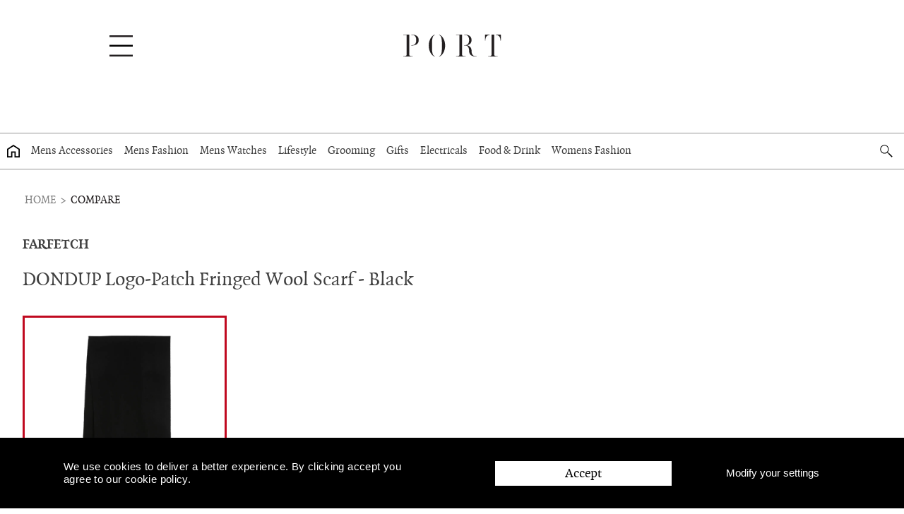

--- FILE ---
content_type: application/javascript; charset=UTF-8
request_url: https://www.port-magazine.com/shop/8.bundle.js
body_size: 4855
content:
(window.__LOADABLE_LOADED_CHUNKS__=window.__LOADABLE_LOADED_CHUNKS__||[]).push([[8],{196:function(e,t,a){"use strict";a.r(t);var r=a(2),n=a.n(r),o=a(0),i=a.n(o),c=a(10),s=a.n(c),l=a(322),p=a(321),m=a(6);const u=e=>{const t=Object(l.a)("product",{uuid:e.params.uuid,slug:e.params.slug}),a=s()(e,"products[0].store.name","");return i.a.createElement("div",{className:"heading-title-block"},i.a.createElement("h1",{className:"heading"},(m.a.comparePage&&m.a.comparePage.titlePrefix?m.a.comparePage.titlePrefix:"")+a),i.a.createElement("div",{className:"comparand"},i.a.createElement(p.a,{to:t},e.title)))};u.propTypes={params:n.a.shape({slug:n.a.any,uuid:n.a.any}),title:n.a.any};var d=u,g=a(328),h=a(412),y=a(416),f=a(420),b=a(3);function v(e,t){var a=Object.keys(e);if(Object.getOwnPropertySymbols){var r=Object.getOwnPropertySymbols(e);t&&(r=r.filter((function(t){return Object.getOwnPropertyDescriptor(e,t).enumerable}))),a.push.apply(a,r)}return a}function E(e){for(var t=1;t<arguments.length;t++){var a=null!=arguments[t]?arguments[t]:{};t%2?v(Object(a),!0).forEach((function(t){w(e,t,a[t])})):Object.getOwnPropertyDescriptors?Object.defineProperties(e,Object.getOwnPropertyDescriptors(a)):v(Object(a)).forEach((function(t){Object.defineProperty(e,t,Object.getOwnPropertyDescriptor(a,t))}))}return e}function w(e,t,a){return t in e?Object.defineProperty(e,t,{value:a,enumerable:!0,configurable:!0,writable:!0}):e[t]=a,e}const O=e=>{const{products:t=[],pageName:a}=e;let r={pageName:a,products:t,className:"gridItems",gaEventContext:"Compare Page"};if(m.a.compareCategoryLinksEnabled&&t.length){const e="de"===m.a.locale?["durchsuche","entdecken","suchen","durchsuche","entdecken","suchen"]:["browse","discover","search","browse","discover","search"];let a=0;const n=t[0].categories.filter((e=>"Browse"!==e.name)).map((t=>i.a.createElement(h.a,{title:e[a++],subTitle:"de"===m.a.locale?`Sie die ${t.name} Kategorie`:`the ${t.name} category`,key:t.uuid,to:Object(l.a)(b.k.PRODUCT_LIST,{uuid:t.uuid,subCategory:t.slug})})));return r=E(E({},r),{},{slots:n}),i.a.createElement(y.a,r)}return i.a.createElement(f.a,r)};O.propTypes={pageName:n.a.any,products:n.a.arrayOf(n.a.shape(g.b))};var P=O,k=a(16),N=a(17),x={pm:({theme:{typography:e,colors:t,spacing:a,mixins:r},theme:n})=>{const{styledTitle:o=(()=>{}),defaultSpacing:i=(()=>{})}=r;return Object(k.b)("padding-bottom:",a.vertical.large,";.product-list{.product:first-of-type{.footer{@media ",N.i,"{padding:5px;}padding:10px;margin-top:.25rem;background-color:",t.active,";transition:background-color 150ms ease-out;a{padding:.3rem;}h4,.price,.original-price{color:",t.complementary.primary,";transition:color 150ms ease-out;}}.image-link{overflow:hidden;border:3px solid ",t.active,";transition:border-color 150ms ease-out;}&:hover{.footer{background-color:",t.primary,";h4,.price,.original-price{color:",t.complementary.primary,";}}.image-link{border-color:",t.primary,";}}}}.breadcrumbs,.heading-title-block,.compare-list-wrapper,.pagination{",i(n),"}.compare-list-wrapper{min-height:50vh;@media ",N.c,"{padding:0 1rem;}}.heading-title-block{display:flex;flex-direction:column;.heading{padding-bottom .6rem;}@media ",N.i,"{text-align:center;}.comparand{font-family:",e.body.fontFamily,";font-weight:500;line-height:1.3em;text-transform:capitalize;color:",t.primary,";font-size:",e.sizes.larger,";padding-top:.6rem;}}.heading{",o(n)," border:none;color:",t.body,";font-size:",e.sizes.large,";@media ",N.c,"{font-size:",e.sizes.large,";font-width:",e.headings.fontWeight,";}}.comparand{font-family:",e.body.fontFamily,";font-weight:500;line-height:1.3em;text-transform:capitalize;color:",t.primary,";}.spinner{position:absolute;}")}},j=a(358),_=a(419),C=a(325);function T(){return(T=Object.assign||function(e){for(var t=1;t<arguments.length;t++){var a=arguments[t];for(var r in a)Object.prototype.hasOwnProperty.call(a,r)&&(e[r]=a[r])}return e}).apply(this,arguments)}const S=e=>{const t=b.k.COMPARE,{products:a}=e,r={className:"breadcrumbs",gaEventContext:"category"},n=a[0];return i.a.createElement("div",{className:"main-container "+e.className},m.a.useBreadcrumbs&&i.a.createElement(j.a,r),i.a.createElement(_.a,null),i.a.createElement(d,T({title:n.title},e)),i.a.createElement(P,{products:a,pageName:t}))};S.propTypes={className:n.a.string,products:n.a.any,queryString:n.a.string},S.defaultProps={queryString:""};var D=Object(C.a)(S,x),z=a(19),L=a(445),U=a(32);const{mixins:A,layout:F}=U.a;var I={plain:()=>Object(k.b)(A.mainContainerTopPadding(U.a)," padding-bottom:16px;@media ",N.c,"{padding-bottom:",U.a.spacing.vertical.large,";}.heading-load{height:114px;max-width:300px;",U.a.mixins.loadingLight(U.a)," margin:0 auto 20px auto;}.product-list-wrapper{max-width:",F.maxWidth.mainContainer,"px;margin:0 auto;}.product-list-loading{",U.a.mixins.loadingLight(U.a)," height:500px;}")},$=a(347);const B=e=>i.a.createElement("div",{className:"main-container "+e.className},i.a.createElement("div",{className:"heading-load"}),i.a.createElement("div",{className:"product-list-wrapper"},i.a.createElement($.a,{pageName:b.k.COMPARE})));B.propTypes={className:n.a.string};var M=Object(C.a)(B,I),R=a(326),K=a(335),V=a(329),q=a(327),G=a(330),H=a(331),W=a(340),Q=a(362);const Z=b.k.COMPARE,J=e=>{const{location:{search:t},match:{params:a}}=e,r={arguments:{productUuid:a.uuid},pagination:{size:m.a.pagination.compare,page:b.e}},n={routeName:Z,name:Z,location:e.location,params:e.match.params},{loading:c,error:l,data:p}=Object(z.useQuery)(L.a,{variables:r});if(c)return i.a.createElement(M,null);if(l)return i.a.createElement(R.a,{message:l.message,error:l});if(p.compare.products){const r=p.compare.product;return i.a.createElement(o.Fragment,null,i.a.createElement(K.a,{eventType:m.a.amplitude.types.pageView.compare,eventProps:function(e){const{uuid:t,store:a,categories:r=[]}=e;return{"Product UUID":t,"Category Path":r.length>0?r.map((e=>e.name)).join(" > "):"",Store:s()(a,"name","")}}(p.compare.product)}),i.a.createElement(V.a,{url:e.location.pathname}),i.a.createElement(q.a,{pageName:Z,storeName:s()(r,"store.name",""),titleFormat:{PRODUCT_TITLE:r.title},description:"de"===m.a.locale?`Finden Sie Artikel im Zusammenhang mit ${r.title} bei ${m.a.helmet.partner} `:`Find items related to ${r.title} at ${m.a.helmet.partner} `}),i.a.createElement(G.a,{url:e.location.pathname}),i.a.createElement(H.a,{location:e.location}),i.a.createElement(W.a,n),i.a.createElement(D,{products:[p.compare.product].concat(p.compare.products),queryString:t,params:a,location:e.location}))}return i.a.createElement(Q.a,{staticContext:e.staticContext})};J.propTypes={location:n.a.shape({pathname:n.a.any}),match:n.a.shape({params:n.a.any}),staticContext:n.a.any};var X=J;t.default=X},335:function(e,t,a){"use strict";var r=a(0),n=a.n(r),o=a(6);class i extends n.a.Component{componentDidUpdate(e){const t="undefined"!=typeof window&&"undefined"!==window.amplitude;if(o.a.amplitude.enabled&&t){if(this.props.eventType===o.a.amplitude.types.pageView.productList){this.props.eventProps["Category Path"]!==e.eventProps["Category Path"]&&amplitude.getInstance().logEvent(this.props.eventType,this.props.eventProps)}this.props.eventType===o.a.amplitude.types.pageView.product&&this.props.eventProps["Product UUID"]!==e.eventProps["Product UUID"]&&window.amplitude.getInstance().logEvent(this.props.eventType,this.props.eventProps)}}componentDidMount(){const e="undefined"!=typeof window&&"undefined"!==window.amplitude;o.a.amplitude.enabled&&e&&this.props.eventType!==o.a.amplitude.types.pageView.productList&&amplitude.getInstance().logEvent(this.props.eventType,this.props.eventProps)}render(){return null}}t.a=i},337:function(e,t){e.exports=function(e,t,a){var r=-1,n=e.length;t<0&&(t=-t>n?0:n+t),(a=a>n?n:a)<0&&(a+=n),n=t>a?0:a-t>>>0,t>>>=0;for(var o=Array(n);++r<n;)o[r]=e[r+t];return o}},346:function(e,t,a){var r=a(337),n=a(169),o=a(167),i=Math.ceil,c=Math.max;e.exports=function(e,t,a){t=(a?n(e,t,a):void 0===t)?1:c(o(t),0);var s=null==e?0:e.length;if(!s||t<1)return[];for(var l=0,p=0,m=Array(i(s/t));l<s;)m[p++]=r(e,l,l+=t);return m}},347:function(e,t,a){"use strict";var r=a(0),n=a.n(r),o=a(315);var i=()=>n.a.createElement(o.a,null);t.a=i},362:function(e,t,a){"use strict";var r=a(2),n=a.n(r),o=a(0),i=a.n(o),c=a(328),s=a(13);function l(e,t){var a=Object.keys(e);if(Object.getOwnPropertySymbols){var r=Object.getOwnPropertySymbols(e);t&&(r=r.filter((function(t){return Object.getOwnPropertyDescriptor(e,t).enumerable}))),a.push.apply(a,r)}return a}function p(e){for(var t=1;t<arguments.length;t++){var a=null!=arguments[t]?arguments[t]:{};t%2?l(Object(a),!0).forEach((function(t){m(e,t,a[t])})):Object.getOwnPropertyDescriptors?Object.defineProperties(e,Object.getOwnPropertyDescriptors(a)):l(Object(a)).forEach((function(t){Object.defineProperty(e,t,Object.getOwnPropertyDescriptor(a,t))}))}return e}function m(e,t,a){return t in e?Object.defineProperty(e,t,{value:a,enumerable:!0,configurable:!0,writable:!0}):e[t]=a,e}class u extends i.a.Component{constructor(e){super(),e.staticContext&&(e.staticContext.notFound=!0)}componentDidMount(){this.props.history.push("/")}render(){return i.a.createElement("div",null,"Gone")}}m(u,"propTypes",p(p({},c.c),{},{staticContext:n.a.shape({notFound:n.a.any})}));var d=Object(s.g)(u);t.a=d},412:function(e,t,a){"use strict";var r=a(16),n=a(17),o=a(32);const{colors:i,typography:c,spacing:s}=o.a;var l={plain:()=>Object(r.b)("background-color:",i.active,";&:hover{background-color:",i.darkGrey,";}& + .section-link{background-color:",i.primary,";&:hover{background-color:",i.primary,";}}.section-link__link{color:",i.white,";padding:",s.vertical.small,";display:block;}.section-link__title{line-height:1;display:flex;justify-content:center;align-items:center;font-weight:bold;font-size:",c.sizes.xlarge,";text-transform:uppercase;@media ",n.c,"{font-size:",c.sizes.compareLinkFont,";}}.section-link__icon{margin-left:0.5rem;fill:",i.white,";width:",c.baseFontSize,";height:",c.baseFontSize,";@media ",n.c,"{width:",c.sizes.larger,";height:",c.sizes.larger,";}}.section-link__sub-title{text-align:center;font-weight:normal;padding-right:",c.sizes.larger,";}")},p=a(2),m=a.n(p),u=a(0),d=a.n(u),g=a(321),h=a(316);const y=({className:e,title:t,subTitle:a,to:r})=>d.a.createElement("div",{className:e+" section-link"},d.a.createElement(g.a,{className:"section-link__link",to:r},d.a.createElement("h3",{className:"section-link__title"},t,d.a.createElement(h.a,{className:"section-link__icon",name:"arrow-right"})),d.a.createElement("h4",{className:"section-link__sub-title"},a)));y.propTypes={className:m.a.any,subTitle:m.a.any,title:m.a.any,to:m.a.any};var f=y,b=a(325),v=Object(b.a)(f,l);t.a=v},416:function(e,t,a){"use strict";var r=a(0),n=a.n(r),o=a(2),i=a.n(o),c=a(346),s=a.n(c),l=a(32),p=a(420);const m=({products:e=[],slots:t=[],className:a="",pageName:r="compare",screenType:o="large"})=>{const c=l.a.layout.itemsPerRow[r][o]||l.a.layout.itemsPerRow[r].fallback,m=(()=>{const a=t.length+1;let r=e.length/a-e.length/a%c;return s()(e,r).filter((e=>e.length===r))})(),u=({products:e})=>n.a.createElement(p.a,{products:e,gaEventContext:"Category Page",pageName:r});return u.propTypes={products:i.a.arrayOf(i.a.object)},m.length>0?n.a.createElement("div",{className:a},t.map(((e,t)=>{const a=0===t&&"first__section";return n.a.createElement("div",{className:a+" section-group",key:t+"-group"},n.a.createElement(u,{products:m[t]}),n.a.createElement("div",{className:"slot"},e))})),n.a.createElement(u,{products:m[m.length-1]})):n.a.createElement(p.a,{products:e,gaEventContext:"Category Page",pageName:r})};m.displayName="SlottedProductGrid",m.propTypes={className:i.a.string,pageName:i.a.string,products:i.a.array,screenType:i.a.string,slots:i.a.array};var u=m,d=a(18),g=a(10),h=a.n(g),y=a(325),f=a(16),b={plain:({theme:{colors:e,typography:t,components:{productPrice:a}},isFetching:r})=>Object(f.b)(".slot{opacity:",r?"0":"1",";}")};var v=Object(y.a)(Object(d.b)((e=>({screenType:h()(e,"UI.screenType","")})),null)(u),b);t.a=v},419:function(e,t,a){"use strict";var r=a(0),n=a.n(r),o=a(6),i=a(452),c=a(321),s=a(316);var l=()=>n.a.createElement("ul",{className:"social"},n.a.createElement("li",null,n.a.createElement(c.a,{to:"https://www.facebook.com/femalefirst.official",target:"_blank",rel:"noreferrer",title:"facebook"},n.a.createElement(s.a,{name:"facebook"}))),n.a.createElement("li",null,n.a.createElement(c.a,{to:"https://twitter.com/femalefirst_UK",target:"_blank",rel:"noreferrer",title:"twitter"},n.a.createElement(s.a,{name:"twitter"}))),n.a.createElement("li",null,n.a.createElement(c.a,{to:"https://www.pinterest.co.uk/femalefirst/",target:"_blank",rel:"noreferrer",title:"pinterest"},n.a.createElement(s.a,{name:"pinterest"}))),n.a.createElement("li",null,n.a.createElement(c.a,{to:"https://www.femalefirst.co.uk/newsletter/subscribe/",target:"_blank",rel:"noreferrer",title:"subscribe"},n.a.createElement(s.a,{name:"envelope"}))),n.a.createElement("li",null,n.a.createElement(c.a,{to:"https://www.femalefirst.co.uk/rss-list/",target:"_blank",rel:"noreferrer",title:"rss"},n.a.createElement(s.a,{name:"feed"}))));t.a=e=>o.a.topBarEnabled?n.a.createElement("div",{className:"topbar"},n.a.createElement("div",{className:"toppbar-inner"},n.a.createElement(i.a,{className:"topbar-search",showSubmitButton:!0,showSubmitButtonIcon:!0}),n.a.createElement(l,null))):null},420:function(e,t,a){"use strict";var r=a(2),n=a.n(r),o=a(0),i=a.n(o),c=a(360),s=a(361),l=a(6);const p=({pageName:e="",products:t=[],isSearch:a=!1,gaEventContext:r})=>i.a.createElement(c.a,{className:"product-list",pageName:e},t.filter((e=>e.uuid)).map(((t,n)=>i.a.createElement(s.a,{product:t,key:`${t.uuid}-${n}`,position:n,pageName:e,gaEventContext:r||(a?"Search Page":"Category Page"),showStore:l.a.showStoreNameOnProductCard}))));p.propTypes={gaEventContext:n.a.any,isSearch:n.a.bool,pageName:n.a.string,products:n.a.array};var m=p;t.a=m}}]);
//# sourceMappingURL=8.bundle.js.map